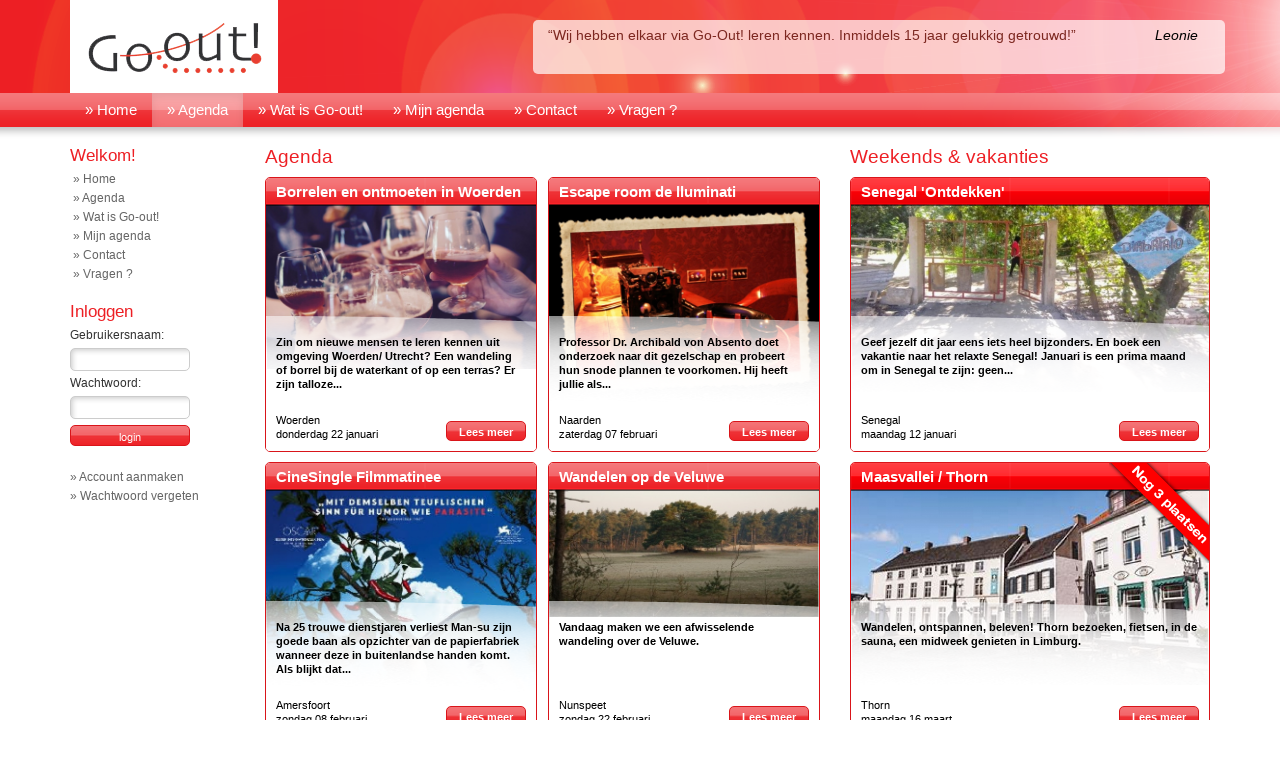

--- FILE ---
content_type: text/html; charset=UTF-8
request_url: https://go-out.nl/agenda
body_size: 5940
content:
<!doctype html>
<html>
<head>
    <title>Agenda | Go-out!</title>
    <meta content="text/html; charset=utf-8" http-equiv="Content-Type" />
    <meta content="all" name="robots" />
    <meta content="bla bla" name="keywords" />
    <meta content="" name="description" />
    <link rel="shortcut icon" type="image/x-icon" href="/favicon.ico" />
    <meta name="viewport" content="width=device-width, initial-scale=1">
    
    <script src="/assets/js/jquery-1.11.1.js"></script>

    <!-- Latest compiled and minified CSS -->
    <link rel="stylesheet" href="/assets/bootstrap/css/bootstrap.min.css">
    <link rel="stylesheet" href="/assets/bootstrap/css/bootstrap-theme.min.css">
    <link rel="stylesheet" href="/assets/js/jquery-ui.min.css">
    <script src="/assets/bootstrap/js/bootstrap.min.js"></script>

    <!-- Add fancyBox -->
    <link rel="stylesheet" href="/assets/fancybox2/source/jquery.fancybox.css" type="text/css" media="screen" />
    <script type="text/javascript" src="/assets/fancybox2/source/jquery.fancybox.js"></script>
    
    <!-- Add jqueryUI -->
	<link type="text/css" href="/assets/jquery-ui-1.11.2/jquery-ui.min.css" rel="stylesheet" />	
	<script type="text/javascript" src="/assets/jquery-ui-1.11.2/jquery-ui.js"></script>
    <script src="/js/jquery-ui-timepicker-addon.js"></script>

    <script src="/assets/js/moment.min.js"></script>
    <script src="/assets/js/datetime-moment.js"></script>
    
    <script>
    $(function () {
      $('[data-toggle="tooltip"]').tooltip()
    })
    </script>

    
    <link href="/css/styles.css?r=6072327424" rel="stylesheet" type="text/css" />
    <link href="/css/fp.css?r=6072327424" rel="stylesheet" type="text/css" />
    <link href="/css/menu.css?r=6072327424" rel="stylesheet" type="text/css" />
    
    
    <script type="text/javascript" src="/js/photoCarousel-1.0.js?r=6072327424"></script>
    
    <meta name="google-site-verification" content="k0zGMkK4eFCmb5JqW_wOrmd1-aRE5VeEQg_p_LW7u4Q" />

<script type="text/javascript">
	$(function(){

		// Accordion
		$("#accordion").accordion({
			header: "h3",
			animated: 'slide',
			collapsible: true,
			autoHeight: false
		});
		
		// Tabs
		$('#tabs').tabs();

	});
</script>

<script type="text/javascript">
//<![CDATA[
var ctl00_SiteMainMenu_Data = null;
//]]>

function setCookie(c_name,value,exdays)
{
	var exdate=new Date();
	exdate.setDate(exdate.getDate() + exdays);
	var c_value=escape(value) + ((exdays==null) ? "" : "; expires="+exdate.toUTCString());
	document.cookie=c_name + "=" + c_value;
}

function getCookie(c_name)
{
	var c_value = document.cookie;
	var c_start = c_value.indexOf(" " + c_name + "=");
	if (c_start == -1)
	  {
	  c_start = c_value.indexOf(c_name + "=");
	  }
	if (c_start == -1)
	  {
	  c_value = null;
	  }
	else
	  {
	  c_start = c_value.indexOf("=", c_start) + 1;
	  var c_end = c_value.indexOf(";", c_start);
	  if (c_end == -1)
	  {
	c_end = c_value.length;
	}
	c_value = unescape(c_value.substring(c_start,c_end));
	}
	return c_value;
}

function checkNewsletter()
{
	if(!getCookie('time'))
	{
		setCookie('time',Math.round(new Date().getTime() / 1000),1);
	}
	else if(parseInt(getCookie('time')) + 60 > Math.round(new Date().getTime() / 1000))
	{
		// nothing
	}
	else if(parseInt(getCookie('time')) + 60 <= Math.round(new Date().getTime() / 1000))
	{
		if(!getCookie('newsletterQuestion'))
		{
			$(function() { 
				$.fancybox('<iframe src="/newsletter/nieuwsbrief.php" frameborder=0 height=200 width=310></iframe>', {padding: 0, hideOnOverlayClick: false});
				setCookie('newsletterQuestion','1',30);
			});
		}
	}
}


var i = setInterval("checkNewsletter();",1000);
</script>

<script src="dhtmlMenu.js" type="text/javascript"></script>

<script type="text/javascript">

  var _gaq = _gaq || [];
  _gaq.push(['_setAccount', 'UA-35314283-1']);
  _gaq.push(['_trackPageview']);

  (function() {
    var ga = document.createElement('script'); ga.type = 'text/javascript'; ga.async = true;
    ga.src = ('https:' == document.location.protocol ? 'https://ssl' : 'http://www') + '.google-analytics.com/ga.js';
    var s = document.getElementsByTagName('script')[0]; s.parentNode.insertBefore(ga, s);
  })();

</script>

<style>
@media(min-width:530px)
{
    .ContentPanel .fp_item{
        width:49%;
        margin-left:0;
        margin-right:0;
    }
    .ContentPanel .fp_item:nth-child(2n+1){
        margin-left:2%;
    }
}
@media(max-width:990px)
{
    .WeekendPanel .fp_item{
        width:49%;
        margin-left:0;
        margin-right:0;
    }
    .WeekendPanel .fp_item:nth-child(2n+1){
        margin-left:2%;
    }
}
@media(max-width:530px)
{
    .WeekendPanel .fp_item{
        width:100%;
        margin-left:0 !important;
    }
}
</style>

</head>
<body>


<div class="container">
    <div class="row">
    	<div id="header" class="clearfix">
            <div class="col-md-12">
                <img src="/images/logo.png" alt="Go-Out!" />
    		
        		<div id="photoCarouselContainer" class="hidden-xs hidden-sm">
        			
			<div class='photoCarousel'>
				<span>&ldquo;Wij hebben elkaar via Go-Out! leren kennen. Inmiddels 15 jaar gelukkig getrouwd!&rdquo;<strong>Leonie</strong></span>
			</div>
			
			<div class='photoCarousel'>
				<span>&ldquo;Als ik wil dan kan ik ieder weekeinde iets leuks doen met Go-Out!&rdquo;<strong>Annelies</strong></span>
			</div>
			
			<div class='photoCarousel'>
				<span>&ldquo;Ik heb er lang tegenaan gehikt, voordat ik mij voor het eerst aanmeldde voor een activiteit. Dat was nergens voor nodig. Ik werd meteen opgenomen in de groep en voelde mij direct thuis.&rdquo;<strong>Anja</strong></span>
			</div>
			
			<div class='photoCarousel'>
				<span>&ldquo;Ik doe nu dingen die ik anders nooit had gedaan, <br>en kom mensen tegen die 
ik anders nooit tegen zou komen.&rdquo;<strong>Ronald</strong></span>
			</div>
			
			<div class='photoCarousel'>
				<span>&ldquo;Maak veel meer mee en ontmoet veel meer mensen bij Go-out!, dan dat ik hetzelfde bedrag aan vakantie besteed.&rdquo;<strong>Angelique</strong></span>
			</div>
			
			<div class='photoCarousel'>
				<span>&ldquo;Voor het eerst mee geweest met een Go-out! weekend. <br>Dat was pas gezellig! Kijk nu al uit naar het volgende weekend.&rdquo;<strong>Henk-Jan</strong></span>
			</div>
			
			<div class='photoCarousel'>
				<span>&ldquo;Mijn vriendenkring is aanzienlijk uitgebreid sinds ik met Go-Out! meedoe&rdquo;<strong>Wim</strong></span>
			</div>
			
			<div class='photoCarousel'>
				<span>&ldquo;Als ik nu iets leuks wil ondernemen, kost het me nu niet meer veel tijd en moeite om mensen mee te krijgen. Ik kom nu vanzelf mensen tegen die dezelfde interesses hebben.&rdquo;<strong>Erik</strong></span>
			</div>
			
			<div class='photoCarousel'>
				<span>&ldquo;Pas verhuisd, maar door Go-out! <br>heb ik heel gemakkelijk weer nieuwe vrienden.&rdquo;<strong>Frank</strong></span>
			</div>
			
			<div class='photoCarousel'>
				<span>&ldquo;Ik heb genoten van de rondleiding en uitleg bij de werken van Rembrandt. Ik kijk in het vervolg met andere ogen naar zijn werk&rdquo;<strong>Jos</strong></span>
			</div>
			
			<div class='photoCarousel'>
				<span>&ldquo;Ik zeg: 'Gewoon doen!' De eerste keer was inderdaad spannend, maar ook heel gezellig.<br> Heb mij al aangemeld voor een activiteit volgende week.&rdquo;<strong>Jolanda</strong></span>
			</div>
			
			<div class='photoCarousel'>
				<span>&ldquo;Ik ben een liefhebber van theater. Mijn vriendenkring is daar niet zo voor te porren. Gelukkig heeft Go-out! regelmatig leuke theatervoorstellingen op de site staan en kan ik gezellig mee.&rdquo;<strong>Barbara</strong></span>
			</div>
			
			<div class='photoCarousel'>
				<span>&ldquo;Veel uitjes van Go-Out!  wilde ik al lang doen maar ik durfde de stap niet te maken. Had ik veel eerder moeten doen!&rdquo;<strong>Erwin</strong></span>
			</div>
			
			<div class='photoCarousel'>
				<span>&ldquo;Mijn maandagen zijn leuker dan ooit!<br>Als ik mijn collega's vertel wat ik het weekend heb gedaan.&rdquo;<strong>Sanne</strong></span>
			</div>
			
			<div class='photoCarousel'>
				<span>&ldquo;Mijn huidige vriendin bij Go-out! ontmoet.<br>
En we hebben het zo naar onze zin dat we mee blijven doen.&rdquo;<strong>Martin</strong></span>
			</div>
			
			<div class='photoCarousel'>
				<span>&ldquo;Nieuwe herinneringen maken, is het leukste wat er is.&rdquo;<strong>Daniel</strong></span>
			</div>
			
			<div class='photoCarousel'>
				<span>&ldquo;Ik merk nu pas dat echte mensen ontmoeten veel beter bij mij past, <br> dan dat online ontmoeten.&rdquo;<strong>Diana</strong></span>
			</div>
			
			<div class='photoCarousel'>
				<span>&ldquo;Heb na een weekeindje wandelen met Go-Out! zelfs een date gehad&rdquo;<strong>Alex</strong></span>
			</div>
			
			<div class='photoCarousel'>
				<span>&ldquo;Ik vind het leuker om er samen op uit te gaan. Heb bij Go-Out! ontdekt dat ik niet de enige ben.&rdquo;<strong>Nicole</strong></span>
			</div>
			
			<div class='photoCarousel'>
				<span>&ldquo;Go-out! brengt mij op ideeën. <br>Doe nu heel veel dingen die ik anders niet had gedaan.&rdquo;<strong>Tim</strong></span>
			</div>
			
        		</div>
            </div>
        </div>
        <div id="menu">
            <nav class='navbar navbar-default navbar-static-top' role='navigation'>
                <div class='container'>
                    <div class='navbar-header'>
                        <button type='button' class='navbar-toggle collapsed' data-toggle='collapse' data-target='#navbar' aria-expanded='false' aria-controls='navbar'> <span class='sr-only'>Toggle navigation</span> <span class='icon-bar'></span> <span class='icon-bar'></span> <span class='icon-bar'></span> </button>
                    </div>
                    <div id='navbar' class='navbar-collapse collapse'>
        			     <ul class='nav navbar-nav'><li class=''><a href='/./'>» Home</a></li><li class='active '><a href='/agenda'>» Agenda</a></li><li class=''><a href='/wat-is-go-out'>» Wat is Go-out!</a></li><li class=''><a href='/mijn-agenda'>&raquo; Mijn agenda</a></li><li class=''><a href='/contact'>» Contact</a></li><li class=''><a href='/vragen'>» Vragen ?</a></li></ul>
                    </div>
                </div>
            </nav>
        </div>
    	<div id="content">
    		<div class="col-lg-2 col-md-2 hidden-sm hidden-xs contentleft">
    		  <h2>Welkom!</h2>
    			&nbsp;<a class='biglinks' href='/./'>» Home</a><br />&nbsp;<a class='biglinks' href='/agenda'>» Agenda</a><br />&nbsp;<a class='biglinks' href='/wat-is-go-out'>» Wat is Go-out!</a><br />&nbsp;<a class='biglinks' href='/mijn-agenda'>&raquo; Mijn agenda</a><br />&nbsp;<a class='biglinks' href='/contact'>» Contact</a><br />&nbsp;<a class='biglinks' href='/vragen'>» Vragen ?</a><br />
    		<br />
    			
				<h2>Inloggen</h2>
				<form action="/login" method="POST">
					<input name="referer" type="hidden" value="/">
					Gebruikersnaam:<br />
					<input class="LoginInput" name="username" size="10" type="text" /><br />
					Wachtwoord:<br />
					<input class="LoginInput" name="password" size="10" type="password" /><br />
					<input class="MiniButtonLogin submitbutton" name="submit" type="submit" value="login" />
				</form>
				<br>
				<a href="/inschrijven">&raquo; Account aanmaken</a><br />
				<a href="/wachtwoord-vergeten">&raquo; Wachtwoord vergeten</a>
			
    		</div>
    		<div class="col-lg-2 col-md-2 hidden-md hidden-lg contentleft">
                <a class="btn-primary button" onclick="$('#uitklap').slideDown();$(this).slideUp();" style="cursor:pointer;color:white;margin-bottom:15px;">Mijn menu +</a>
                <div id="uitklap">
    			 
				<h2>Inloggen</h2>
				<form action="/login" method="POST">
					<input name="referer" type="hidden" value="/">
					Gebruikersnaam:<br />
					<input class="LoginInput" name="username" size="10" type="text" /><br />
					Wachtwoord:<br />
					<input class="LoginInput" name="password" size="10" type="password" /><br />
					<input class="MiniButtonLogin submitbutton" name="submit" type="submit" value="login" />
				</form>
				<br>
				<a href="/inschrijven">&raquo; Account aanmaken</a><br />
				<a href="/wachtwoord-vergeten">&raquo; Wachtwoord vergeten</a>
			
                </div>
    		</div>
    		<div class="col-lg-6 col-md-6 clearfix ContentPanel">
    			<h1 style="margin-bottom:5px;">Agenda</h1>
    			
			<div class='fp_item' onclick="window.location='/activiteit/16888/borrelen-en-ontmoeten'">
			<img src='/act_img/16888.jpg' class='fp_item_bg' />
				<div class='fp_item_heading' style=''>
					Borrelen en ontmoeten in Woerden
				</div>
				<div class='fp_item_text'>
					Zin om nieuwe mensen te leren kennen uit omgeving Woerden/ Utrecht? Een wandeling of borrel bij de waterkant of op een terras?  Er zijn talloze...<br /><br />
					<span class='info'>
					Woerden<br />
					donderdag 22 januari
					</span>
					<a href='/activiteit/16888/borrelen-en-ontmoeten' class='button fp_item_button'>Lees meer</a>
				</div>
                
			</div>
		
			<div class='fp_item' onclick="window.location='/activiteit/16894/escape-room'">
			<img src='/act_img/16894.jpg' class='fp_item_bg' />
				<div class='fp_item_heading' style=''>
					Escape room de lluminati 
				</div>
				<div class='fp_item_text'>
					Professor Dr. Archibald von Absento doet onderzoek naar dit gezelschap en probeert hun snode plannen te voorkomen. 

Hij heeft jullie als...<br /><br />
					<span class='info'>
					Naarden<br />
					zaterdag 07 februari
					</span>
					<a href='/activiteit/16894/escape-room' class='button fp_item_button'>Lees meer</a>
				</div>
                
			</div>
		
			<div class='fp_item' onclick="window.location='/activiteit/16897/filmtitel-:no-other-choice'">
			<img src='/act_img/16897.jpg' class='fp_item_bg' />
				<div class='fp_item_heading' style=''>
					CineSingle Filmmatinee
				</div>
				<div class='fp_item_text'>
					Na 25 trouwe dienstjaren verliest Man-su zijn goede baan als opzichter van de papierfabriek wanneer deze in buitenlandse handen komt. Als blijkt dat...<br /><br />
					<span class='info'>
					Amersfoort<br />
					zondag 08 februari
					</span>
					<a href='/activiteit/16897/filmtitel-:no-other-choice' class='button fp_item_button'>Lees meer</a>
				</div>
                
			</div>
		
			<div class='fp_item' onclick="window.location='/activiteit/16895/wandeling'">
			<img src='/act_img/16895.jpg' class='fp_item_bg' />
				<div class='fp_item_heading' style=''>
					Wandelen op de Veluwe
				</div>
				<div class='fp_item_text'>
					Vandaag maken we een afwisselende wandeling over de Veluwe. <br /><br />
					<span class='info'>
					Nunspeet<br />
					zondag 22 februari
					</span>
					<a href='/activiteit/16895/wandeling' class='button fp_item_button'>Lees meer</a>
				</div>
                
			</div>
		
			<div class='fp_item' onclick="window.location='/activiteit/16885/samen-eten'">
			<img src='/act_img/16885.jpg' class='fp_item_bg' />
				<div class='fp_item_heading' style=''>
					Diner in Huiskamerrestaurant
				</div>
				<div class='fp_item_text'>
					Ben je toe aan een avond vol nieuwe ontmoetingen, goede gesprekken en simpel maar heerlijk eten?
In ons huiskamerrestaurant draait het niet om...<br /><br />
					<span class='info'>
					Nederhorst den Berg<br />
					zaterdag 28 februari
					</span>
					<a href='/activiteit/16885/samen-eten' class='button fp_item_button'>Lees meer</a>
				</div>
                
			</div>
		
			<div class='fp_item' onclick="window.location='/activiteit/16893/rondleiding-gevangenis'">
			<img src='/act_img/16893.jpg' class='fp_item_bg' />
				<div class='fp_item_heading' style=''>
					Bezoek de Koepel
				</div>
				<div class='fp_item_text'>
					Altijd al nieuwsgierig geweest hoe het voelt om in een gevangenis rond te lopen, de deur blijft deze keer gewoon open, je kunt met ons mee voor een...<br /><br />
					<span class='info'>
					Haarlem<br />
					zondag 01 maart
					</span>
					<a href='/activiteit/16893/rondleiding-gevangenis' class='button fp_item_button'>Lees meer</a>
				</div>
                <img src='/images/1plaats.png' style='position:absolute;right:0;top:0;'>
			</div>
		
			<div class='fp_item' onclick="window.location='/activiteit/16865/vaartocht'">
			<img src='/act_img/16865.jpg' class='fp_item_bg' />
				<div class='fp_item_heading' style=''>
					De IJsseldelta man
				</div>
				<div class='fp_item_text'>
					De IJsseldelta man (Jan Visscher) is geboren en getogen in de IJsseldelta, een echt natuurmens. Van jongs af aan heeft hij gevist, gevaren en...<br /><br />
					<span class='info'>
					Kampen<br />
					zondag 03 mei
					</span>
					<a href='/activiteit/16865/vaartocht' class='button fp_item_button'>Lees meer</a>
				</div>
                
			</div>
		
    		</div>
    		<div class="col-lg-4 col-md-4 clearfix WeekendPanel">
                <h1 style="margin-bottom:5px;">Weekends &amp; vakanties</h1>
    			
			<div class='fp_item' onclick="window.location='/activiteit/16861/verzorgde-vakantie'">
			<img src='/act_img/16861.jpg' class='fp_item_bg' />
				<div class='fp_item_heading' style='background:url(/images/heading_bg_dark.png) repeat-x top left;'>
					Senegal 'Ontdekken'
				</div>
				<div class='fp_item_text'>
					Geef jezelf dit jaar eens iets heel bijzonders. En boek een vakantie naar het relaxte Senegal! Januari is een prima maand om in Senegal te zijn: geen...<br /><br />
					<span class='info'>
					Senegal<br />
					maandag 12 januari
					</span>
					<a href='/activiteit/16861/verzorgde-vakantie' class='button fp_item_button'>Lees meer</a>
				</div>
                
			</div>
		
			<div class='fp_item' onclick="window.location='/activiteit/16844/wandel-midweek'">
			<img src='/act_img/16844.jpg' class='fp_item_bg' />
				<div class='fp_item_heading' style='background:url(/images/heading_bg_dark.png) repeat-x top left;'>
					Maasvallei / Thorn
				</div>
				<div class='fp_item_text'>
					Wandelen, ontspannen, beleven! Thorn bezoeken, fietsen, in de sauna, een midweek genieten in Limburg.<br /><br />
					<span class='info'>
					Thorn<br />
					maandag 16 maart
					</span>
					<a href='/activiteit/16844/wandel-midweek' class='button fp_item_button'>Lees meer</a>
				</div>
                <img src='/images/3plaatsen.png' style='position:absolute;right:0;top:0;'>
			</div>
		
			<div class='fp_item' onclick="window.location='/activiteit/16849/weekend'">
			<img src='/act_img/16849.jpg' class='fp_item_bg' />
				<div class='fp_item_heading' style='background:url(/images/heading_bg_dark.png) repeat-x top left;'>
					Er Gaat Niets Boven Groningen
				</div>
				<div class='fp_item_text'>
					Je begint je weekend in het hart van de stad: het iconische Forum Groningen met een lunch op de bovenste etage. Een plek vol inspiratie voor iedereen...<br /><br />
					<span class='info'>
					Groningen<br />
					zaterdag 11 april
					</span>
					<a href='/activiteit/16849/weekend' class='button fp_item_button'>Lees meer</a>
				</div>
                
			</div>
		
			<div class='fp_item' onclick="window.location='/activiteit/16889/spiritueel-festival'">
			<img src='/act_img/16889.jpg' class='fp_item_bg' />
				<div class='fp_item_heading' style='background:url(/images/heading_bg_dark.png) repeat-x top left;'>
					Lichtfestival
				</div>
				<div class='fp_item_text'>
					Dompel jezelf onder in een magisch weekend vol verbinding en diepe rust. Je bent van harte welkom op het lichtfestival.
Dit weekend staat in het...<br /><br />
					<span class='info'>
					Slootdorp<br />
					zaterdag 13 juni
					</span>
					<a href='/activiteit/16889/spiritueel-festival' class='button fp_item_button'>Lees meer</a>
				</div>
                
			</div>
		
			<div class='fp_item' onclick="window.location='/activiteit/16530/wandelweekend'">
			<img src='/act_img/16530.jpg' class='fp_item_bg' />
				<div class='fp_item_heading' style='background:url(/images/heading_bg_dark.png) repeat-x top left;'>
					Wandel & ontspan
				</div>
				<div class='fp_item_text'>
					Ontsnap even aan de dagelijkse drukte – Weekend vol ontspanning en gezelligheid! <br /><br />
					<span class='info'>
					Baarle Nassau <br />
					vrijdag 03 juli
					</span>
					<a href='/activiteit/16530/wandelweekend' class='button fp_item_button'>Lees meer</a>
				</div>
                
			</div>
		
			<div class='fp_item' onclick="window.location='/activiteit/16875/weekend-op-ameland'">
			<img src='/act_img/16875.jpg' class='fp_item_bg' />
				<div class='fp_item_heading' style='background:url(/images/heading_bg_dark.png) repeat-x top left;'>
					Zomerweekend op Ameland
				</div>
				<div class='fp_item_text'>
					Kom Tot Rust op Ameland: Een Weekend in een Wellnessboerderij!

Op zoek naar een plek om helemaal tot jezelf te komen? Verwen jezelf met een...<br /><br />
					<span class='info'>
					Ameland<br />
					vrijdag 28 augustus
					</span>
					<a href='/activiteit/16875/weekend-op-ameland' class='button fp_item_button'>Lees meer</a>
				</div>
                
			</div>
		
			<div class='fp_item' onclick="window.location='/activiteit/16874/midweek-op-ameland'">
			<img src='/act_img/16874.jpg' class='fp_item_bg' />
				<div class='fp_item_heading' style='background:url(/images/heading_bg_dark.png) repeat-x top left;'>
					Zomer midweek op Ameland
				</div>
				<div class='fp_item_text'>
					Ontspan deze zomer in een wellness boerderij op Ameland! Zin in een luxe midweek weg? Kom genieten van de rust, ruimte en ontspanning in een...<br /><br />
					<span class='info'>
					Ameland<br />
					maandag 31 augustus
					</span>
					<a href='/activiteit/16874/midweek-op-ameland' class='button fp_item_button'>Lees meer</a>
				</div>
                
			</div>
		
    		</div>
    	</div>
    </div>
</div>

</body>
</html>

--- FILE ---
content_type: text/css
request_url: https://go-out.nl/css/styles.css?r=6072327424
body_size: 1695
content:
body{
	font-family:Arial,Verdana , Geneva, Tahoma, sans-serif;
	background: #ffffff url('/images/background.png?v1.1') top center repeat-x;
	font-size:12px;
	line-height:19px;
}
.ContentPanel img{
    max-width:100%;
    height:auto;
}
a{
	color: red;
	text-decoration:none;
}
a:hover{
    text-decoration:none;
}
a:hover{
    color:inherit;
}
img{
	border:0;
}
td{
	/*vertical-align:top;*/
	font-size:12px;
}
textarea{
	background: url('/images/inputbg.png') top left;
	font-family:Arial,Verdana , Geneva, Tahoma, sans-serif;
	font-size:12px;
	border:1px solid #CCCCCC;
	border-radius:5px;
}
form{
	margin:0;
	padding:0;
}
table, table tr, table td{
	margin:0;
	padding:0;
}
h1,h2{
	margin:0;
	padding:0;
	padding-bottom:5px;
	font-size:19px;
	font-weight:normal;
	color:#ed1f24;
}
h2{
	font-size:17px;
}
h3{
    color:#ed1f24;
	font-size:15px;
}
input{
	border:1px solid #CCCCCC;
	background: url('/images/inputbg.png') top left;
	margin-bottom:3px;
	margin-top:3px;
	border-radius:5px;
	min-width:120px;
}
.submitbutton, .MiniButton{
	background: url('/images/buttonbg.png') center center;
	border:1px solid #d9151a;
	color:white;
	height:21px;
	line-height:21px;
	font-size:11px;
}
.submitbutton:hover, .MiniButton:hover{
	background: url('/images/buttonbg_over.png') center center;
}
.button{
	padding-left:12px;
	padding-right:12px;
	height:25px;
	line-height:25px;
	display:inline-block;
	width:auto;
	color:white !important;
	text-decoration:none;
	background: url('/images/buttonbg.png') center center;
	border:1px solid #d9151a;
	border-radius:5px;
}
a.button{
	color:white;
}
.button:hover{
	background: url('/images/buttonbg_over.png') center center;
}

hr{
	border:0;
	height:0;
	border-bottom:1px solid red;
}
.button{
	padding-left:12px;
	padding-right:12px;
	height:25px;
	line-height:25px;
	display:inline-block;
	width:auto;
	color:white;
	text-decoration:none;
	background: url('/images/buttonbg.png') center center;
	border:1px solid #d9151a;
	border-radius:5px;
}
.button:hover{
	background: url('/images/buttonbg_over.png') center center;
}
.fp_item_button{
	position:absolute;
	bottom:10px;
	right:10px;
	height:20px;
	line-height:20px;
}
.info{
	font-weight:normal;
}
.checkbox{
	min-width:0;
	width:auto;
}

.datatable{
	width:100%;
	border-spacing:0;
	margin:0;
	padding:0;
}
.datatable{
	margin:0;
	margin-top:5px;
	font-weight:normal;
	border:1px solid #d9151a;
	border-radius:5px;
}
.datatable tr:nth-child(odd){
	background: #EEEEEE;
}
.datatable tr td{
	height:20px;
	padding:3px;
	padding-left:6px;
	padding-right:6px;
}
.datatable tr:first-child{
	background: url('/images/heading_bg.png');
	font-weight:bold;
	color:white;
}

#photoCarouselContainer {
	width: 692px;
	height: 54px;
	overflow: hidden;
	display: block;
	position: absolute;
	right:0;
	top:20px;
	background:url('/images/070white.png');
	border-radius:5px;
}
.photoCarousel {
	display: none;
	position: absolute;
	left: 10px;
	top: 5px;
	width: 660px;
	height: 122px;
	line-height: 20px;
	font-size: 14px;
	font-family: "Segoe UI", Tahoma, Geneva, Verdana, sans-serif;
	font-weight: lighter;
	text-align: left;
	color: #7d2821;
	padding-left:5px;
	padding-right:5px;
}
.photoCarousel strong{
	color: black;
	font-weight:normal;
	float:right;
	margin-left:20px;
	font-style:italic;
	display:inline-block;
}
.sidebarItem{
    float:right;
    border:1px solid red;
    border-radius:5px;
    padding:5px;
    display:block;
    width:100%;
    margin-bottom:5px;
    background:url(/images/actknopbg.png);
}

.wideuserbox {
    display: block;
    width: 100%;
    border: 1px solid #C0C0C0;
    height: 42px;
    position: relative;
    margin-top: 5px;
    float: left;
    text-align: left;
    opacity:1 !important;
    overflow:hidden;
    border-radius:3px;
}
.wideuserbox span{
    padding-left:10px;
}
.wideuserbox span:nth-child(3)
{
    position:relative;
    top:12px;
}

#header{
    background:url('/images/background.png?v1.1') top center no-repeat;
    display:block;
    height:auto;
}
#header_individuo{
    display:block;
    height:auto;
}
#content{
    margin-top:20px;
}
.contentleft a {
    color:#666666;
}
.contentleft a:hover{
    color:#000000;
}
.userbox{
    width:116px;
    padding:10px;
    float:left;
    background:#FFFFFF;
    border:1px solid #CCCCCC;
    margin-bottom:10px;
    margin-right:10px;
    text-align:center;
}
.userbox img{
    padding-bottom:10px;
}
.checkbox{
    display:inline;
    position:relative;
    top:2px;
}

#uitklap{
    display:none;
    padding:10px;
    border:1px solid #CCCCCC;
    background:#EEEEEE;
    border-radius:5px;
    margin-bottom:15px;
}




.ui-timepicker-div .ui-widget-header { margin-bottom: 8px; }
.ui-timepicker-div dl { text-align: left; }
.ui-timepicker-div dl dt { float: left; clear:left; padding: 0 0 0 5px; }
.ui-timepicker-div dl dd { margin: 0 10px 10px 40%; }
.ui-timepicker-div td { font-size: 90%; }
.ui-tpicker-grid-label { background: none; border: none; margin: 0; padding: 0; }
.ui-timepicker-div .ui_tpicker_unit_hide{ display: none; }

.ui-timepicker-div .ui_tpicker_time .ui_tpicker_time_input { background: none; color: inherit; border: none; outline: none; border-bottom: solid 1px #555; width: 95%; }
.ui-timepicker-div .ui_tpicker_time .ui_tpicker_time_input:focus { border-bottom-color: #aaa; }

.ui-timepicker-rtl{ direction: rtl; }
.ui-timepicker-rtl dl { text-align: right; padding: 0 5px 0 0; }
.ui-timepicker-rtl dl dt{ float: right; clear: right; }
.ui-timepicker-rtl dl dd { margin: 0 40% 10px 10px; }

/* Shortened version style */
.ui-timepicker-div.ui-timepicker-oneLine { padding-right: 2px; }
.ui-timepicker-div.ui-timepicker-oneLine .ui_tpicker_time, 
.ui-timepicker-div.ui-timepicker-oneLine dt { display: none; }
.ui-timepicker-div.ui-timepicker-oneLine .ui_tpicker_time_label { display: block; padding-top: 2px; }
.ui-timepicker-div.ui-timepicker-oneLine dl { text-align: right; }
.ui-timepicker-div.ui-timepicker-oneLine dl dd, 
.ui-timepicker-div.ui-timepicker-oneLine dl dd > div { display:inline-block; margin:0; }
.ui-timepicker-div.ui-timepicker-oneLine dl dd.ui_tpicker_minute:before,
.ui-timepicker-div.ui-timepicker-oneLine dl dd.ui_tpicker_second:before { content:':'; display:inline-block; }
.ui-timepicker-div.ui-timepicker-oneLine dl dd.ui_tpicker_millisec:before,
.ui-timepicker-div.ui-timepicker-oneLine dl dd.ui_tpicker_microsec:before { content:'.'; display:inline-block; }
.ui-timepicker-div.ui-timepicker-oneLine .ui_tpicker_unit_hide,
.ui-timepicker-div.ui-timepicker-oneLine .ui_tpicker_unit_hide:before{ display: none; }

--- FILE ---
content_type: text/css
request_url: https://go-out.nl/css/fp.css?r=6072327424
body_size: 469
content:
.fp_item{
	float:left;
	display:block;
	height:275px;
	width:100%;
	border: 1px solid #d9151a;
	border-radius:5px;
	margin-bottom:10px;
	position:relative;
	font-weight:bold;
	overflow:hidden;
	cursor:pointer;
	line-height:14px;
}
.fp_item_bg{
	float:left;
	display:block;
	width:100%;
	height:auto;
	position:absolute;
	left:0;
	top:26px;
}
.fp_item_heading{
	height:28px;
	padding-bottom:12px;
	background:url('/images/heading_bg.png') repeat-x;
	display:block;
	width:100%;
	padding-left:10px;
	padding-right:10px;
	float:left;
	line-height:28px;
	font-size:15px;
	color:white;
	position:absolute;
	left:0;
	top:0;
}
.fp_item_text{
	width:100%;
	padding:10px;
	padding-top:20px;
	float:left;
	height:136px;
	font-size:11px;
	color:black;
	overflow:hidden;
	background: url('/images/fpitemtextbg.png');
	position:absolute;
	bottom:0px;
	left:0;
}
.fp_item_text .info{
    position:absolute;
    bottom:10px;
    left:10px;
}
#front_left{
    display:block;
    float:left;
    width:49%;
}
#front_right{
    display:block;
    float:right;
    width:49%;
}
@media(max-width:500px)
{
    #front_left,#front_right{
        width:100%;
    }
    #header{
        background:white;
    }
}

--- FILE ---
content_type: text/css
request_url: https://go-out.nl/css/menu.css?r=6072327424
body_size: 714
content:
/* Navigatie timetick */
.navbar-wrapper 
{
	z-index: 10000;
	font-size:15px;
	background:transparent;
}
.navbar-default .navbar-toggle
{
	background: transparent;
	color: #194f85;
	padding:4px;
}
.navbar
{
	margin: 0;
}
.navbar-default
{
	min-height:0;
	border:0;
	background:transparent;
    box-shadow:none;
}
.navbar-default .navbar-toggle{
    position:relative;
    top:-3px;
    color:white;
    border:1px solid white;
}
.navbar-default .navbar-toggle .icon-bar
{
    background-color:white;
}
.navbar-default .navbar-toggle:focus, .navbar-default .navbar-toggle:hover{
    background: rgba(255,255,255,0.35);
}
.navbar-default .navbar-nav > li > a
{
	color:#FFF;
	text-shadow: none;
	padding-top:0;
	padding-bottom:0;
	height:34px;
	line-height:34px;
	text-decoration: none;
	font-size:15px;
}
.navbar-default a
{
	-webkit-transition-property: background;
	-webkit-transition-duration: 0.3s;
	-webkit-transition-timing-function: linear; /* Standard syntax */;
	transition-property: background;
	transition-duration: 0.3s;
	transition-timing-function: linear;
}
/* mouse over */
.navbar-default .navbar-nav > li > a:hover, .navbar-default .navbar-nav > li > a:focus 
{
	background: rgba(255,255,255,0.35);
	color: #fff;
	box-shadow:none;
}
.navbar-default .navbar-nav > .active > a, .navbar-default .navbar-nav > .active > a:focus, .navbar-default .navbar-nav > .active > a:hover 
{
    color: #fff;
    background: rgba(255,255,255,0.35);
}
/* bij klik voor subitem */
.navbar-default .navbar-nav > .open > a{
	background: rgba(255,255,255,0.35);
	color: white;
	box-shadow:none;
}
.navbar-default .navbar-nav > .open > a:hover, .navbar-default .navbar-nav > .open > a:focus{
	background: rgba(255,255,255,0.35);
	color:white;
	box-shadow:none;
}
.navbar-default .navbar-nav .open .dropdown-menu > li > a {
    color: #fff;
}

.dropdown-menu{
	padding:0;
	border:0;
	background: #1c6eb6;
  	border-top:1px solid white;
}
.dropdown-menu > li:hover{
	padding:0;
	border:0;
	background: #3b86c6;
}
.dropdown-menu > li > a{
	line-height: 24px;
  	font-size: 15px;
  	color: white;
}
.dropdown-menu > li> a:hover{
	background: #3b86c6;
	color:white;
	box-shadow:none;
}
.dropdown-menu .divider {
	margin:0;
}
@media(max-width:767px)
{
	.navbar-nav{
     	background:#FF0000 !important; 
    }
}

--- FILE ---
content_type: application/javascript
request_url: https://go-out.nl/dhtmlMenu.js
body_size: 759
content:
var DHTMLmenu = function() {
	var t = 15, z = 10000, s = 7, a, useOpacity = true;
	function dd(n) { this.n = n; this.h = []; this.c = [] }
	dd.prototype.init = function(p, c, zidx, uo) {
		if (uo != null) useOpacity = uo;
		a = c; var w = document.getElementById(p), s = w.getElementsByTagName('ul'), l = s.length, i = 0;
		this.z = zidx;
		for (i; i < l; i++) {
			var h = s[i].parentNode; this.h[i] = h; this.c[i] = s[i];
			h.onmouseover = new Function(this.n + '.st(' + i + ',true)');
			h.onmouseout = new Function(this.n + '.st(' + i + ')');
		}
	}
	dd.prototype.st = function(x, f) {
		var c = this.c[x], h = this.h[x], p = h.getElementsByTagName('a')[0];
		clearInterval(c.t); c.style.overflow = 'hidden';
		if (f) {
			p.className += ' ' + a;
			if (!c.mh) { c.style.display = 'block'; c.style.height = ''; c.mh = c.offsetHeight; c.style.height = 0 }
			if (c.mh == c.offsetHeight) { c.style.overflow = 'visible' }
			else { c.style.zIndex = this.z; this.z++; c.t = setInterval(function() { sl(c, 1) }, t) }
		} else { p.className = p.className.replace(a, ''); c.t = setInterval(function() { sl(c, -1) }, t) }
	}
	function sl(c, f) {
		var h = c.offsetHeight;
		/*try { h = parseInt(c.style.height); }
		catch(err){}*/
		if ((h <= 0 && f != 1) || (h >= c.mh && f == 1)) {
			if (f == 1) { c.style.filter = ''; c.style.opacity = 1; c.style.overflow = 'visible' }
			clearInterval(c.t); return
		}
		var d = (f == 1) ? Math.ceil((c.mh - h) / s) : Math.ceil(h / s), o = h / c.mh;
		if (useOpacity) {
			c.style.opacity = o;
			c.style.filter = 'alpha(opacity=' + (o * 100) + ')';
		}
		else { c.style.opacity = 1; }
		c.style.height = h + (d * f) + 'px'
	}
	return { dd: dd }
} ();


--- FILE ---
content_type: application/javascript
request_url: https://go-out.nl/js/photoCarousel-1.0.js?r=6072327424
body_size: 745
content:
var photoCarousel = 
{
	interval: 0,
	fadeTime: 0,
	pauseTime: 0,
	currentPhoto: 0,
	numberOfPhotos: 0,
	loop: 0,

	init: function()
	{		
		numberOfPhotos = $('.photoCarousel').length;
		currentPhoto = 0;
		interval = 10000;
		fadeTime = 1200;
			
		$('.photoCarousel').eq(currentPhoto).fadeIn(fadeTime);
                
        loop = photoCarousel.looper();
    },
    
    looper: function()
    {
	    return setInterval(function()
	    {
	        $('.photoCarousel').eq(currentPhoto).fadeOut(fadeTime);
	
	        if(currentPhoto == numberOfPhotos - 1)
	        {
	            currentPhoto = 0;
	        }
	        else
	        {
	            currentPhoto++;
	        }
	        
	        $('.photoCarousel').eq(currentPhoto).fadeIn(fadeTime);
	
	    }, interval);
    },

    
	setCurrent: function(i)
	{
		clearInterval(loop);
			
        $('.photoCarousel').eq(currentPhoto).fadeOut(fadeTime);

		currentPhoto = i;

        $('.photoCarousel').eq(currentPhoto).fadeIn(fadeTime);
	}
	
};

$(document).ready(function() {
	photoCarousel.init();

	jQuery(function($){
	        $.datepicker.regional['nl'] = {
	                closeText: 'Sluiten',
	                prevText: '?',
	                nextText: '?',
	                currentText: 'Vandaag',
	                monthNames: ['januari', 'februari', 'maart', 'april', 'mei', 'juni',
	                'juli', 'augustus', 'september', 'oktober', 'november', 'december'],
	                monthNamesShort: ['jan', 'feb', 'maa', 'apr', 'mei', 'jun',
	                'jul', 'aug', 'sep', 'okt', 'nov', 'dec'],
	                dayNames: ['zondag', 'maandag', 'dinsdag', 'woensdag', 'donderdag', 'vrijdag', 'zaterdag'],
	                dayNamesShort: ['zon', 'maa', 'din', 'woe', 'don', 'vri', 'zat'],
	                dayNamesMin: ['zo', 'ma', 'di', 'wo', 'do', 'vr', 'za'],
	                weekHeader: 'Wk',
	                dateFormat: 'dd-mm-yy',
	                firstDay: 1,
	                isRTL: false,
	                showMonthAfterYear: false,
	                yearSuffix: ''};
	        $.datepicker.setDefaults($.datepicker.regional['nl']);
	});
    
    $('.datepicker').datetimepicker({
    	timeFormat: "HH:mm"
    });

});


--- FILE ---
content_type: application/javascript
request_url: https://go-out.nl/assets/js/datetime-moment.js
body_size: 771
content:
/**
 * This plug-in for DataTables represents the ultimate option in extensibility
 * for sorting date / time strings correctly. It uses
 * [Moment.js](http://momentjs.com) to create automatic type detection and
 * sorting plug-ins for DataTables based on a given format. This way, DataTables
 * will automatically detect your temporal information and sort it correctly.
 *
 * For usage instructions, please see the DataTables blog
 * post that [introduces it](//datatables.net/blog/2014-12-18).
 *
 * @name Ultimate Date / Time sorting
 * @summary Sort date and time in any format using Moment.js
 * @author [Allan Jardine](//datatables.net)
 * @depends DataTables 1.10+, Moment.js 1.7+
 *
 * @example
 *    $.fn.dataTable.moment( 'HH:mm MMM D, YY' );
 *    $.fn.dataTable.moment( 'dddd, MMMM Do, YYYY' );
 *
 *    $('#example').DataTable();
 */

(function($) {

$.fn.dataTable.moment = function ( format, locale ) {
	var types = $.fn.dataTable.ext.type;

	// Add type detection
	types.detect.unshift( function ( d ) {
		// Null and empty values are acceptable
		if ( d === '' || d === null ) {
			return 'moment-'+format;
		}

		return moment( d.replace ? d.replace(/<.*?>/g, '') : d, format, locale, true ).isValid() ?
			'moment-'+format :
			null;
	} );

	// Add sorting method - use an integer for the sorting
	types.order[ 'moment-'+format+'-pre' ] = function ( d ) {
		return d === '' || d === null ?
			-Infinity :
			parseInt( moment( d.replace ? d.replace(/<.*?>/g, '') : d, format, locale, true ).format( 'x' ), 10 );
	};
};

}(jQuery));
